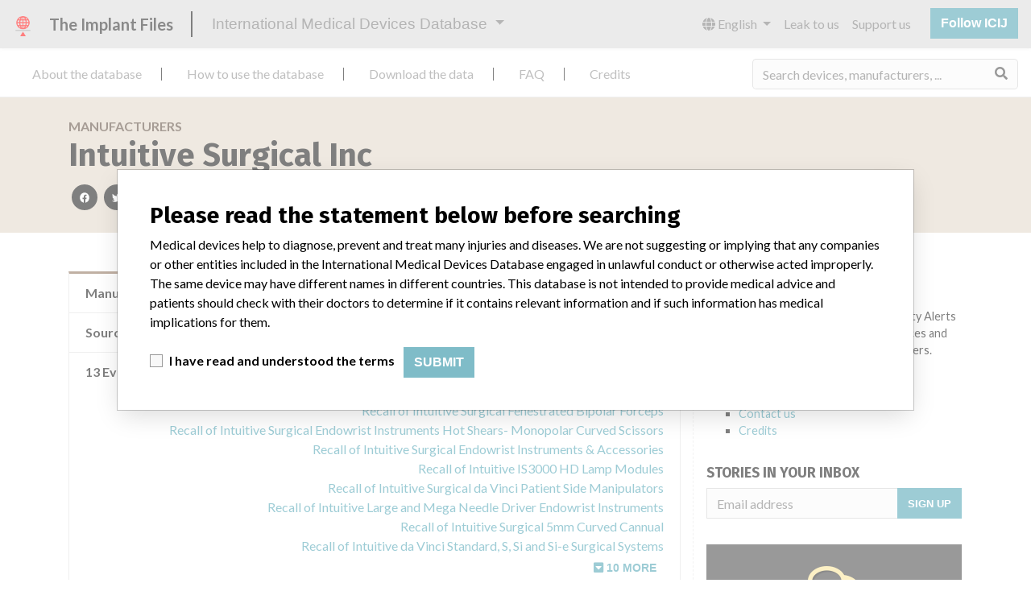

--- FILE ---
content_type: text/html; charset=utf-8
request_url: https://medicaldevices.icij.org/manufacturers/new-zealand-medicines-and-medical-devices-safety-authority-intuitive-surgical-inc
body_size: 7743
content:
<!DOCTYPE html>
<html lang="en">
<head>
  <script async src="https://www.googletagmanager.com/gtag/js?id=G-891K1K9CQD"></script>
<script>
  window.dataLayer = window.dataLayer || [];
  function gtag(){dataLayer.push(arguments);}
  gtag('js', new Date());
  gtag('config', 'G-891K1K9CQD');
  gtag('config', 'UA-109005411-1');
</script>

  <meta property="fb:pages" content="99609391511" />
  <meta http-equiv="X-UA-Compatible" content="IE=edge">
  <meta name="viewport" content="width=device-width, initial-scale=1">
  <meta name="csrf-param" content="authenticity_token" />
<meta name="csrf-token" content="1pRq6Ic0bNBJizH2dzEsTFUMV0COElnvd5hSW6qevWV3JPfqHp77j-ip50WcwgjYfRRcglmeWGMEOa1h9TU62A" />
  

  <title>International Medical Devices Database</title>
<meta name="description" content="Explore more than 120,000 Recalls, Safety Alerts and Field Safety Notices of medical devices and their connections with their manufacturers.">
<meta name="twitter:card" content="summary">
<meta name="twitter:site" content="ICIJ">
<meta name="twitter:image" content="https://medicaldevices.icij.org/packs/static/images/CC_RecallDatabase.TShare-0e1be58dc0c40ce41bd5.jpg">
<meta property="og:type" content="article">
<meta property="og:url" content="https://medicaldevices.icij.org/manufacturers/new-zealand-medicines-and-medical-devices-safety-authority-intuitive-surgical-inc">
<meta property="og:image" content="https://medicaldevices.icij.org/packs/static/images/CC_RecallDatabase.TShare-0e1be58dc0c40ce41bd5.jpg">
<meta property="og:title" content="Look for companies in the International Medical Devices Database">
<meta property="og:description" content="Find company and safety information in the only global database.">

  <link rel="apple-touch-icon" sizes="57x57" href="/apple-touch-icon-57x57.png">
  <link rel="apple-touch-icon" sizes="60x60" href="/apple-touch-icon-60x60.png">
  <link rel="apple-touch-icon" sizes="72x72" href="/apple-touch-icon-72x72.png">
  <link rel="apple-touch-icon" sizes="76x76" href="/apple-touch-icon-76x76.png">
  <link rel="apple-touch-icon" sizes="114x114" href="/apple-touch-icon-114x114.png">
  <link rel="apple-touch-icon" sizes="120x120" href="/apple-touch-icon-120x120.png">
  <link rel="apple-touch-icon" sizes="144x144" href="/apple-touch-icon-144x144.png">
  <link rel="apple-touch-icon" sizes="152x152" href="/apple-touch-icon-152x152.png">
  <link rel="apple-touch-icon" sizes="180x180" href="/apple-touch-icon-180x180.png">
  <link rel="icon" type="image/png" href="/favicon-32x32.png" sizes="32x32">
  <link rel="icon" type="image/png" href="/android-chrome-192x192.png" sizes="192x192">
  <link rel="icon" type="image/png" href="/favicon-16x16.png" sizes="16x16">
  <link rel="manifest" href="/packs/manifest.json">
  <link rel="mask-icon" href="/safari-pinned-tab.svg" color="#3b98ab">
  <meta name="msapplication-TileColor" content="#3b98ab">
  <meta name="msapplication-TileImage" content="/mstile-144x144.png">
  <meta name="theme-color" content="#3b98ab">

  <script src="/packs/js/runtime-8d259dea25c51ae88e35.js" defer="defer"></script>
<script src="/packs/js/961-ab70970282ac7c79e003.js" defer="defer"></script>
<script src="/packs/js/application-19b92b5f79f184634a0f.js" defer="defer"></script>
  <link rel="stylesheet" href="/packs/css/application-decbed34.css" media="screen" />
</head>
<body>
  <div class="app" id="app">
    <main-header></main-header>
    <disclaimer-modal></disclaimer-modal>
    <nav class="navbar navbar-expand navbar-light main-nav header-gap border-bottom">
  <div class="collapse navbar-collapse">
    <ul class="navbar-nav mr-auto">
      <li class="main-nav__item nav-item mr-2">
        <a class="nav-link" href="/p/about">About the database</a>
      </li>
      <li class="main-nav__item nav-item mr-2">
        <a class="nav-link" href="/p/the-database">How to use the database</a>
      </li>
      <li class="main-nav__item nav-item mr-2">
        <a class="nav-link" href="/p/download">Download the data</a>
      </li>
      <li class="main-nav__item nav-item mr-2">
        <a class="nav-link" href="/p/faq">FAQ</a>
      </li>
      <li class="main-nav__item nav-item mr-2">
        <a class="nav-link" href="/p/credits">Credits</a>
      </li>
    </ul>
    <search-form initial-value=""></search-form>
  </div>
</nav>

    <div class="manufacturer pb-4">
  <div class="manufacturer__heading mb-5 py-4">
    <div class="container">
      <div class="row">
        <div class="col mw-sidebar">
          <div class="manufacturer__heading__breadcrumbs text-uppercase font-weight-bold">
            <a href="/manufacturers">Manufacturers</a>
          </div>
          <h1 class="manufacturer__heading__title">
            Intuitive Surgical Inc
          </h1>
          <sharing-options :values="{&quot;twitter_title&quot;:&quot;I just found Intuitive Surgical Inc in the International Medical Devices Database #ImplantFiles&quot;,&quot;twitter_media&quot;:null,&quot;facebook_title&quot;:&quot;Look for companies in the International Medical Devices Database&quot;,&quot;facebook_description&quot;:&quot;Find company and safety information in the only global database.&quot;,&quot;facebook_media&quot;:null,&quot;email_title&quot;:&quot;Find companies in ICIJ&#39;s International Medical Device Database&quot;,&quot;email_description&quot;:&quot;ICIJ&#39;s publicly searchable database increases transparency around the medical devices industry.&quot;,&quot;title&quot;:&quot;International Medical Devices Database&quot;,&quot;description&quot;:&quot;Explore more than 120,000 Recalls, Safety Alerts and Field Safety Notices of medical devices and their connections with their manufacturers.&quot;,&quot;media&quot;:&quot;imddb-transparent.jpg&quot;}" direction="row" no-embed class="justify-content-start"></sharing-options>
        </div>
      </div>
    </div>
  </div>
  <div class="container">
    <div class="row my-5">
      <div class="col mw-sidebar">
        <div class="card manufacturer__card ">
  <ul class="list-group list-group-flush">
        <li class="list-group-item">
          <span class="font-weight-bold">
            Manufacturer Parent Company (2017)
          </span>
          <div class="float-right font-italic mw-100 d-block">
            <a href="/search?f%5Bparent-company%5D=Intuitive+Surgical+Inc&m=manufacturer">
  Intuitive Surgical Inc
</a>

          </div>
        </li>
        <li class="list-group-item">
          <span class="font-weight-bold">
            Source
          </span>
          <div class="float-right font-italic mw-100 d-block">
            <abbr title="New Zealand Medicines and Medical Devices Safety Authority" v-b-tooltip>
  NZMMDSA
</abbr>

          </div>
        </li>
      <li class="list-group-item list-group-truncate">
        <span class="font-weight-bold pr-2 text-nowrap">
          13 Events
        </span>
        <paginated-list inline-template>
          <div class="list-group-truncate-item" v-cloak>
            <ul class="list-unstyled pl-2">
                <li class="text-truncate">
                  <a title="Recall of Intuitive Tip Cover for 8mm Monopolar Curved Scissors" href="/events/nzl-intuitive-tip-cover-for-8mm-monopolar-curved-scissors">Recall of Intuitive Tip Cover for 8mm Monopolar Curved Scissors</a>
                </li>
                <li class="text-truncate">
                  <a title="Recall of Intuitive Surgical Da Vinci S, Si, and Si-e System Sterile Adapter" href="/events/nzl-intuitive-surgical-da-vinci-s-si-and-si-e-system-sterile-adapter">Recall of Intuitive Surgical Da Vinci S, Si, and Si-e System Sterile Adapter</a>
                </li>
                <li class="text-truncate">
                  <a title="Recall of Intuitive Surgical Fenestrated Bipolar Forceps" href="/events/nzl-intuitive-surgical-fenestrated-bipolar-forceps">Recall of Intuitive Surgical Fenestrated Bipolar Forceps</a>
                </li>
                <li class="text-truncate">
                  <a title="Recall of Intuitive Surgical Endowrist Instruments Hot Shears- Monopolar Curved Scissors" href="/events/nzl-intuitive-surgical-endowrist-instruments-hot-shears-monopolar-curved-scissors">Recall of Intuitive Surgical Endowrist Instruments Hot Shears- Monopolar Curved Scissors</a>
                </li>
                <li class="text-truncate">
                  <a title="Recall of Intuitive Surgical Endowrist Instruments &amp; Accessories" href="/events/nzl-intuitive-surgical-endowrist-instruments-accessories">Recall of Intuitive Surgical Endowrist Instruments &amp; Accessories</a>
                </li>
                <li class="text-truncate">
                  <a title="Recall of Intuitive IS3000 HD Lamp Modules" href="/events/nzl-intuitive-is3000-hd-lamp-modules">Recall of Intuitive IS3000 HD Lamp Modules</a>
                </li>
                <li class="text-truncate">
                  <a title="Recall of Intuitive Surgical da Vinci Patient Side Manipulators" href="/events/nzl-intuitive-surgical-da-vinci-patient-side-manipulators">Recall of Intuitive Surgical da Vinci Patient Side Manipulators</a>
                </li>
                <li class="text-truncate">
                  <a title="Recall of Intuitive Large and Mega Needle Driver Endowrist Instruments" href="/events/nzl-intuitive-large-and-mega-needle-driver-endowrist-instruments">Recall of Intuitive Large and Mega Needle Driver Endowrist Instruments</a>
                </li>
                <li class="text-truncate">
                  <a title="Recall of Intuitive Surgical 5mm Curved Cannual" href="/events/nzl-intuitive-surgical-5mm-curved-cannual">Recall of Intuitive Surgical 5mm Curved Cannual</a>
                </li>
                <li class="text-truncate">
                  <a title="Recall of Intuitive da Vinci Standard, S, Si and Si-e Surgical Systems" href="/events/nzl-intuitive-da-vinci-standard-s-si-and-si-e-surgical-systems">Recall of Intuitive da Vinci Standard, S, Si and Si-e Surgical Systems</a>
                </li>
                <li class="text-truncate">
                  <a title="Recall of Intuitive Surgical laparoscopic instruments activated by da Vinci SiTM Single Site Grip Release mechanism" href="/events/nzl-intuitive-surgical-laparoscopic-instruments-activated-by-da-vinci-sitm-single-site-grip-release">Recall of Intuitive Surgical laparoscopic instruments activated by da Vinci SiTM Single Site Grip Release mechanism</a>
                </li>
                <li class="text-truncate">
                  <a title="Recall of Intuitive surgical da Vinci S Surgical System" href="/events/nzl-intuitive-surgical-da-vinci-s-surgical-system">Recall of Intuitive surgical da Vinci S Surgical System</a>
                </li>
                <li class="text-truncate">
                  <a title="Recall of Intuitive Surgical - Instrument Release Kit (Wrench)" href="/events/nzl-intuitive-surgical-instrument-release-kit-wrench">Recall of Intuitive Surgical - Instrument Release Kit (Wrench)</a>
                </li>
            </ul>
            <div class="text-right">
              <button v-if="canReduce()" @click="reduce" class="btn btn-link btn-sm text-uppercase text-muted">
                {{ $t('card.reduce') }}
              </button>
                <button v-if="hasMore()" @click="next" class="btn btn-link btn-sm text-uppercase font-weight-bold">
                  <i class="fas fa-caret-square-down"></i>
                  {{ $tc('card.more',  left) }}
                </button>
            </div>
          </div>
        </paginated-list>
      </li>
  </ul>
</div>

        <div class="position-relative my-5">
          <h2 class="ticked-title">
            13 devices in the database
          </h2>
          <div class="manufacturer__devices card-columns small mt-2">
              <div class="card device__card ">
    <div class="card-header">
      <h5 class="m-0">
        <a href="/devices/nzl-intuitive-tip-cover-for-8mm-monopolar-curved-scissors">Intuitive Tip Cover for 8mm Monopolar Curved Scissors</a>
      </h5>
    </div>
  <ul class="list-group list-group-flush">
        <li class="list-group-item  mw-100">
          <span class="font-weight-bold">
            Model / Serial
          </span>
          <div class="float-right font-italic mw-100 d-block">
            <span class="text-truncate d-inline-block mw-100" title="Model: INS-400180 Version 12, Affected: 20 lots" v-b-tooltip>
  Model: INS-400180 Version 12, Affected: 20 lots
</span>

          </div>
        </li>
  </ul>
</div>

              <div class="card device__card ">
    <div class="card-header">
      <h5 class="m-0">
        <a href="/devices/nzl-intuitive-surgical-da-vinci-s-si-and-si-e-system-sterile-adapter">Intuitive Surgical Da Vinci S, Si, and Si-e System Sterile Adapter</a>
      </h5>
    </div>
  <ul class="list-group list-group-flush">
        <li class="list-group-item  mw-100">
          <span class="font-weight-bold">
            Model / Serial
          </span>
          <div class="float-right font-italic mw-100 d-block">
            <span class="text-truncate d-inline-block mw-100" title="Model: , Affected: " v-b-tooltip>
  Model: , Affected: 
</span>

          </div>
        </li>
  </ul>
</div>

              <div class="card device__card ">
    <div class="card-header">
      <h5 class="m-0">
        <a href="/devices/nzl-intuitive-surgical-fenestrated-bipolar-forceps">Intuitive Surgical Fenestrated Bipolar Forceps</a>
      </h5>
    </div>
  <ul class="list-group list-group-flush">
        <li class="list-group-item  mw-100">
          <span class="font-weight-bold">
            Model / Serial
          </span>
          <div class="float-right font-italic mw-100 d-block">
            <span class="text-truncate d-inline-block mw-100" title="Model: INS-400172, Affected: M10120815, M10120817, M10120831, M10120913,M10120918,M10121008,M10121024,M10121120,M10121123,M10121203,M10121210,M10121215,M10130220,M10130222,M10130311,M10130315,M10130327,M10130411" v-b-tooltip>
  Model: INS-400172, Affected: M10120815, M10120817, M10120831, M10120913,M10120918,M10121008,M10121024,M10121120,M10121123,M10121203,M10121210,M10121215,M10130220,M10130222,M10130311,M10130315,M10130327,M10130411
</span>

          </div>
        </li>
  </ul>
</div>

              <div class="card device__card ">
    <div class="card-header">
      <h5 class="m-0">
        <a href="/devices/nzl-intuitive-surgical-endowrist-instruments-hot-shears-monopolar-curved-scissors">Intuitive Surgical Endowrist Instruments Hot Shears- Monopolar Curved Scissors</a>
      </h5>
    </div>
  <ul class="list-group list-group-flush">
        <li class="list-group-item  mw-100">
          <span class="font-weight-bold">
            Model / Serial
          </span>
          <div class="float-right font-italic mw-100 d-block">
            <span class="text-truncate d-inline-block mw-100" title="Model: INS-420179 and INS-400179, Affected: -09 and -10" v-b-tooltip>
  Model: INS-420179 and INS-400179, Affected: -09 and -10
</span>

          </div>
        </li>
  </ul>
</div>

              <div class="card device__card ">
    <div class="card-header">
      <h5 class="m-0">
        <a href="/devices/nzl-intuitive-surgical-endowrist-instruments-accessories">Intuitive Surgical Endowrist Instruments &amp; Accessories</a>
      </h5>
    </div>
  <ul class="list-group list-group-flush">
        <li class="list-group-item  mw-100">
          <span class="font-weight-bold">
            Model / Serial
          </span>
          <div class="float-right font-italic mw-100 d-block">
            <span class="text-truncate d-inline-block mw-100" title="Model: All models, Affected: All units" v-b-tooltip>
  Model: All models, Affected: All units
</span>

          </div>
        </li>
  </ul>
</div>

              <a class="card device__card device__card--more" @click="$refs.manufacturerDevicesModal.show()">
                <i class="fas fa-external-link-alt mr-1 text-muted"></i>
                8 more
              </a>
              <b-modal hide-footer size="lg" lazy ref="manufacturerDevicesModal" title="13 devices in the database">
                <aggregation-modal url="/manufacturers/new-zealand-medicines-and-medical-devices-safety-authority-intuitive-surgical-inc/devices" />
              </b-modal>
          </div>
        </div>
          <div class="position-relative my-5">
            <h2 class="ticked-title">
              23 manufacturers with a similar name
            </h2>
            <p>
              Learn more about the data <a href="/p/faq">here</a>
            </p>
            <div class="manufacturer__similars small mt-2 card-columns">
                <div class="card manufacturer__card ">
    <div class="card-header">
      <h5 class="m-0">
        <a href="/manufacturers/turkey-drugs-and-medical-devices-agency-titck-intuitive-surgical-inc">Intuitive Surgical Inc.</a>
      </h5>
    </div>
  <ul class="list-group list-group-flush">
        <li class="list-group-item">
          <span class="font-weight-bold">
            Manufacturer Parent Company (2017)
          </span>
          <div class="float-right font-italic mw-100 d-block">
            <a href="/search?f%5Bparent-company%5D=Intuitive+Surgical+Inc&m=manufacturer">
  Intuitive Surgical Inc
</a>

          </div>
        </li>
        <li class="list-group-item">
          <span class="font-weight-bold">
            Source
          </span>
          <div class="float-right font-italic mw-100 d-block">
            <abbr title="Turkey Drugs and Medical Devices Agency (Titck)" v-b-tooltip>
  TDMDAT
</abbr>

          </div>
        </li>
  </ul>
</div>

                <div class="card manufacturer__card ">
    <div class="card-header">
      <h5 class="m-0">
        <a href="/manufacturers/austrian-federal-office-for-safety-in-health-care-basg-intuitive-surgical-inc">Intuitive Surgical Inc</a>
      </h5>
    </div>
  <ul class="list-group list-group-flush">
        <li class="list-group-item">
          <span class="font-weight-bold">
            Manufacturer Parent Company (2017)
          </span>
          <div class="float-right font-italic mw-100 d-block">
            <a href="/search?f%5Bparent-company%5D=Intuitive+Surgical+Inc&m=manufacturer">
  Intuitive Surgical Inc
</a>

          </div>
        </li>
        <li class="list-group-item">
          <span class="font-weight-bold">
            Source
          </span>
          <div class="float-right font-italic mw-100 d-block">
            <abbr title="Austrian Federal Office for Safety in Health Care (BASG)" v-b-tooltip>
  AFOSHCBASG
</abbr>

          </div>
        </li>
  </ul>
</div>

                <div class="card manufacturer__card ">
    <div class="card-header">
      <h5 class="m-0">
        <a href="/manufacturers/austrian-federal-office-for-safety-in-health-care-basg-intuitive-surgical-inc-003f68f3-d09f-45a2-b001-f2a0627b0bca">Intuitive Surgical Inc.</a>
      </h5>
    </div>
  <ul class="list-group list-group-flush">
        <li class="list-group-item">
          <span class="font-weight-bold">
            Manufacturer Parent Company (2017)
          </span>
          <div class="float-right font-italic mw-100 d-block">
            <a href="/search?f%5Bparent-company%5D=Intuitive+Surgical+Inc&m=manufacturer">
  Intuitive Surgical Inc
</a>

          </div>
        </li>
        <li class="list-group-item">
          <span class="font-weight-bold">
            Source
          </span>
          <div class="float-right font-italic mw-100 d-block">
            <abbr title="Austrian Federal Office for Safety in Health Care (BASG)" v-b-tooltip>
  AFOSHCBASG
</abbr>

          </div>
        </li>
  </ul>
</div>

                <div class="card manufacturer__card ">
    <div class="card-header">
      <h5 class="m-0">
        <a href="/manufacturers/agencia-espanola-de-medicamentos-y-productos-sanitarios-via-foi-intuitive-surgical-inc">Intuitive Surgical Inc</a>
      </h5>
    </div>
  <ul class="list-group list-group-flush">
        <li class="list-group-item">
          <span class="font-weight-bold">
            Manufacturer Parent Company (2017)
          </span>
          <div class="float-right font-italic mw-100 d-block">
            <a href="/search?f%5Bparent-company%5D=Intuitive+Surgical+Inc&m=manufacturer">
  Intuitive Surgical Inc
</a>

          </div>
        </li>
        <li class="list-group-item">
          <span class="font-weight-bold">
            Source
          </span>
          <div class="float-right font-italic mw-100 d-block">
            <abbr title="Agencia Española de Medicamentos y Productos Sanitarios (Via FOI)" v-b-tooltip>
  AEMPSVFOI
</abbr>

          </div>
        </li>
  </ul>
</div>

                <div class="card manufacturer__card ">
    <div class="card-header">
      <h5 class="m-0">
        <a href="/manufacturers/agencia-espanola-de-medicamentos-y-productos-sanitarios-via-foi-intuitive-surgical-inc-bf549b40-093d-49a4-8fbe-57a56832ccd4">Intuitive Surgical Inc.</a>
      </h5>
    </div>
  <ul class="list-group list-group-flush">
        <li class="list-group-item">
          <span class="font-weight-bold">
            Manufacturer Parent Company (2017)
          </span>
          <div class="float-right font-italic mw-100 d-block">
            <a href="/search?f%5Bparent-company%5D=Intuitive+Surgical+Inc&m=manufacturer">
  Intuitive Surgical Inc
</a>

          </div>
        </li>
        <li class="list-group-item">
          <span class="font-weight-bold">
            Source
          </span>
          <div class="float-right font-italic mw-100 d-block">
            <abbr title="Agencia Española de Medicamentos y Productos Sanitarios (Via FOI)" v-b-tooltip>
  AEMPSVFOI
</abbr>

          </div>
        </li>
  </ul>
</div>

                <a class="card manufacturer__card manufacturer__card--more" @click="$refs.manufacturerSimilarsModal.show()">
                  <i class="fas fa-external-link-alt mr-1 text-muted"></i>
                  18 more
                </a>
                <b-modal hide-footer size="lg" lazy ref="manufacturerSimilarsModal" title="23 manufacturers with a similar name">
                  <aggregation-modal url="/manufacturers/new-zealand-medicines-and-medical-devices-safety-authority-intuitive-surgical-inc/similars" />
                </b-modal>
            </div>
          </div>
      </div>
      <aside class="sidebar col ">
  <section class="sidebar__section">
    <h3 class="sidebar__section__heading">
      About this database
    </h3>
    <p>
      Explore more than 120,000 Recalls, Safety Alerts and Field Safety Notices of medical devices and their connections with their manufacturers.
    </p>
    <ul>
      <li>
        <a href="/p/faq">FAQ</a>
      </li>
      <li>
        <a href="/p/about">About the database</a>
      </li>
      <li>
        <a href="/p/contact-us">Contact us</a>
      </li>
      <li>
        <a href="/p/credits">Credits</a>
      </li>
    </ul>
  </section>

  <section class="sidebar__section mb-3">
    <h3 class="sidebar__section__heading">
      Stories in your inbox
    </h3>
    <sign-up-form no-label horizontal></sign-up-form>
  </section>

  <section class="sidebar__section mb-3">
    <a class="callout-button text-center d-block p-4" href="/p/callout">
  <i class="callout-button__icon far fa-comments fa-4x"></i>
  <p class="callout-button__description mt-4">
    Do you work in the medical industry? Or have experience with a medical device? Our reporting is not done yet. We want to hear from you.
  </p>
  <span class="callout-button__cta d-inline-block btn btn-outline-light rounded-pill">
    Tell us your story!
  </span>
</a>
  </section>

  <section class="sidebar__section">
    <h3 class="sidebar__section__heading">
      Disclaimer
    </h3>
    <p>
      Medical devices help to diagnose, prevent and treat many injuries and diseases. We are not suggesting or implying that any companies or other entities included in the International Medical Devices Database engaged in unlawful conduct or otherwise acted improperly.  The same device may have different names in different countries. This database is not intended to provide medical advice and patients should check with their doctors to determine if it contains relevant information and if such information has medical implications for them.
    </p>
  </section>

    <section class="sidebar__section">
      <h3 class="sidebar__section__heading">
        Download the data
      </h3>
      <p>
        The International Medical Devices Database is licensed under the <a href="http://opendatacommons.org/licenses/odbl/1.0/" target="_blank">Open Database License</a> and its contents under <a href="http://creativecommons.org/licenses/by-sa/3.0/" target="_blank">Creative Commons Attribution-ShareAlike</a> license. Always cite the <a href="https://icij.org" target="_blank">International Consortium of Investigative Journalists</a> when using this data. You can download a raw copy of the database here.
      </p>
      <a class="btn btn-block btn-outline-primary text-primary" href="/download/icij-imddb-20251103.zip">
        <i class="fa fa-download mr-2"></i>
        Download all (zipped)
</a>    </section>
</aside>

    </div>
  </div>
</div>

    
    <generic-footer version="2.3.2">
      <template slot="left">
          <lang-picker>
    <div class="input-group d-inline-flex w-auto">
      <div class="input-group-prepend">
        <label class="input-group-text" for="input-lang-picker">
          <i class="fas fa-globe"></i>
          <span class="sr-only">Language</span>
        </label>
      </div>
      <select name="lang" id="input-lang-picker" class="custom-select w-auto"><option selected="selected" value="https://medicaldevices.icij.org/manufacturers/new-zealand-medicines-and-medical-devices-safety-authority-intuitive-surgical-inc">English</option>
<option value="https://fr.medicaldevices.icij.org/manufacturers/new-zealand-medicines-and-medical-devices-safety-authority-intuitive-surgical-inc">Français</option>
<option value="https://es.medicaldevices.icij.org/manufacturers/new-zealand-medicines-and-medical-devices-safety-authority-intuitive-surgical-inc">Español</option>
<option value="https://ko.medicaldevices.icij.org/manufacturers/new-zealand-medicines-and-medical-devices-safety-authority-intuitive-surgical-inc">한국어</option></select>
    </div>
  </lang-picker>

      </template>
    </generic-footer>
  </div>
</body>
</html>
